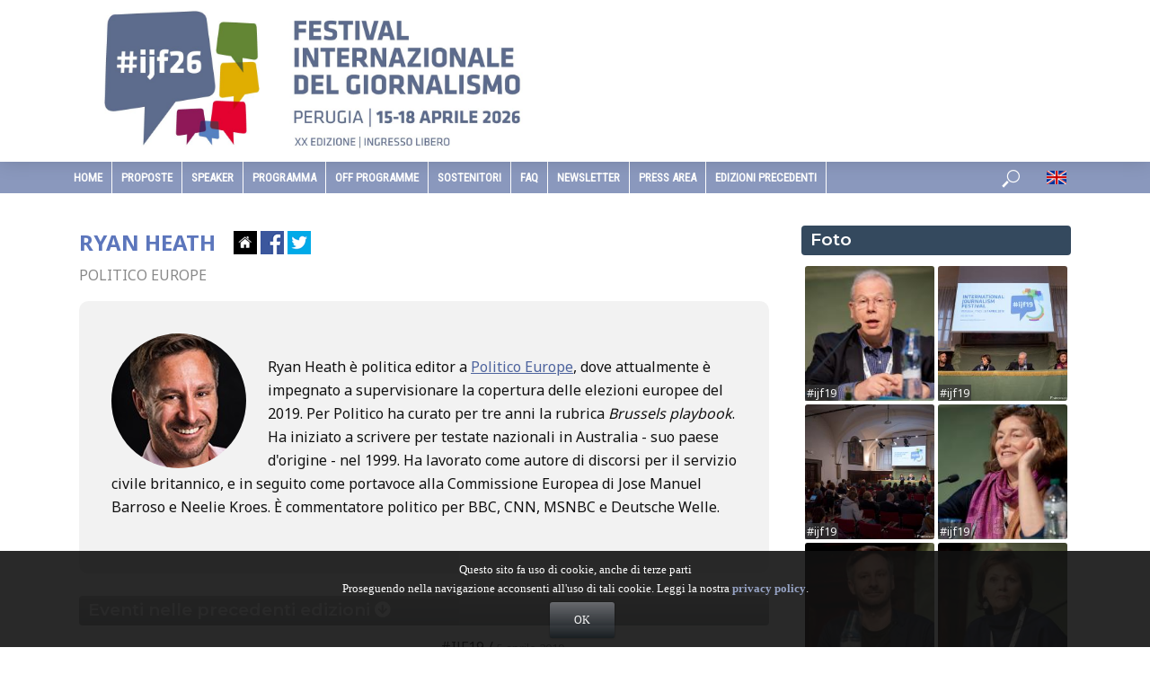

--- FILE ---
content_type: application/javascript
request_url: https://www.festivaldelgiornalismo.com/js/speaker.js
body_size: 1325
content:
jQuery(document).ready(function($){ 
	var $el, $ps, $up, totalHeight;
	//if($(".author-desc ").height()<=490) {$(".author-desc .read-more").toggle();  $(".author-desc").css({"background":"#fdfdfd"}) }
	$(".author-desc .button").click(function()
	{ 
	  totalHeight = 0 
	  $el = $(this);
	  $p  = $el.parent();
	  $up = $p.parent();
	  $ps = $up.find("p:not('.read-more')"); 
	  // measure how tall inside should be by adding together heights of all inside paragraphs (except read-more paragraph)
	  $ps.each(function() {
		totalHeight += $(this).outerHeight();
	  }); 	
	  $up
		.css({
		  // Set height to prevent instant jumpdown when max height is removed
		  "height": $up.height(),
		  "max-height": 9999
		})
		.animate({
		  "height": totalHeight+60
		}); 
	  // fade out read-more
	  $p.fadeOut(); 
	  // prevent jump-down
	  return false; 
	});

	$(".event-more.button").click(function()
	{  
	  $el = $(".otherYear"); 
	  $el.slideToggle("slow","swing");  
	  
	   $("i", this).toggleClass("fa-arrow-circle-down fa-arrow-circle-right");
	   clearInterval(moveArrow)
	  return false; 
	});
	var moveArrow = setInterval(function() { 
	  $('.event-more i').css({"left":"1px"});
	  $('.event-more i').animate({"left": "+=8" }, 1000);
	}, 1500);

	if(!thisYear){ $(".event-more.button").click() ;console.log("click")}
})